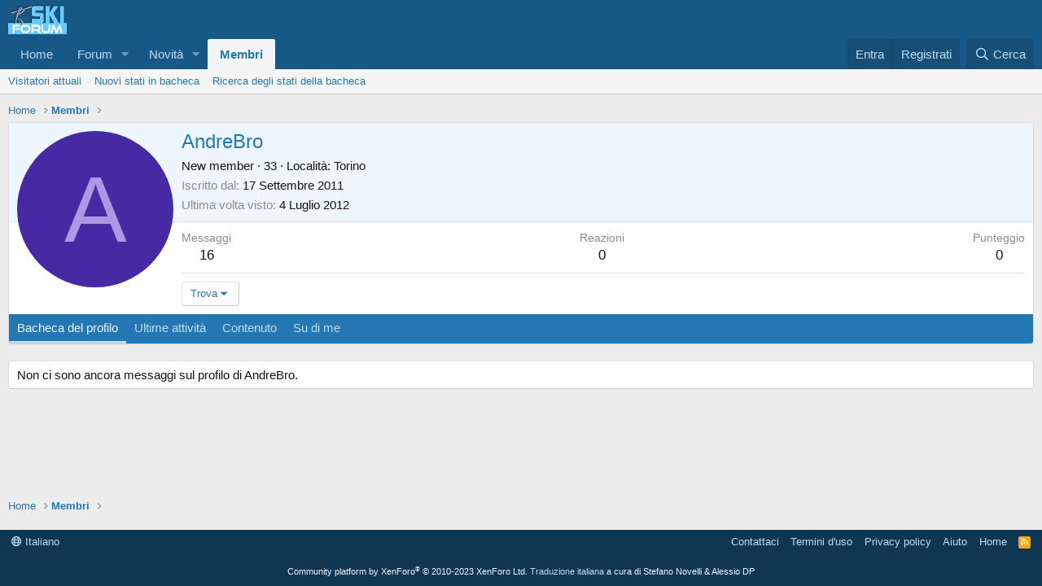

--- FILE ---
content_type: application/javascript; charset=utf-8
request_url: https://fundingchoicesmessages.google.com/f/AGSKWxXY3o09oOVSqjwLRq88aMoxTpdFWP7fvmS8jf8_UQpr1Ryc6jeocHaGDieDrpMlTfH3eX7hvuAIRyA33LPOOVFIQFJ_p8wrukEE0z_lxD7jBEoC6A64H66kJhhj2Y2koFP0045RrU7j8Tf4F8aK-jnsbjKCuGvvGUZ2xGtyuhbWVix4iya2zFIgePUb/_/abvAds_/adtimage./expop.js/repeat_adv./simpleadvert.
body_size: -1291
content:
window['339004dd-1fcd-4ab6-84fe-54f27d69f469'] = true;